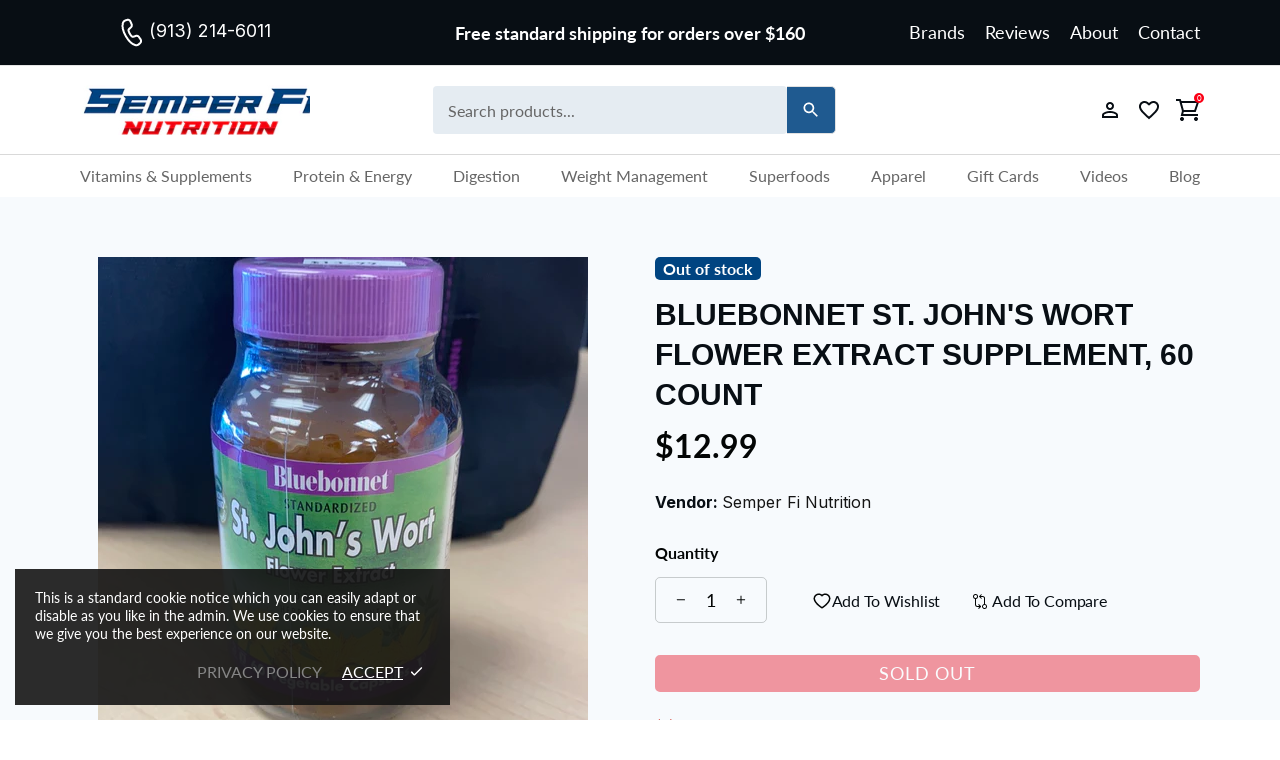

--- FILE ---
content_type: image/svg+xml
request_url: https://cdn.shopify.com/s/files/1/0694/1333/9431/files/ph_bag.svg?v=1705859502
body_size: -508
content:
<svg width="18" height="18" viewBox="0 0 18 18" fill="none" xmlns="http://www.w3.org/2000/svg">
<path d="M15.1875 4.5H12.375C12.375 3.60489 12.0194 2.74645 11.3865 2.11351C10.7536 1.48058 9.89511 1.125 9 1.125C8.10489 1.125 7.24645 1.48058 6.61351 2.11351C5.98058 2.74645 5.625 3.60489 5.625 4.5H2.8125C2.51413 4.5 2.22798 4.61853 2.017 4.8295C1.80603 5.04048 1.6875 5.32663 1.6875 5.625V14.0625C1.6875 14.3609 1.80603 14.647 2.017 14.858C2.22798 15.069 2.51413 15.1875 2.8125 15.1875H15.1875C15.4859 15.1875 15.772 15.069 15.983 14.858C16.194 14.647 16.3125 14.3609 16.3125 14.0625V5.625C16.3125 5.32663 16.194 5.04048 15.983 4.8295C15.772 4.61853 15.4859 4.5 15.1875 4.5ZM9 2.25C9.59674 2.25 10.169 2.48705 10.591 2.90901C11.0129 3.33097 11.25 3.90326 11.25 4.5H6.75C6.75 3.90326 6.98705 3.33097 7.40901 2.90901C7.83097 2.48705 8.40326 2.25 9 2.25ZM15.1875 14.0625H2.8125V5.625H5.625V6.75C5.625 6.89918 5.68426 7.04226 5.78975 7.14775C5.89524 7.25324 6.03832 7.3125 6.1875 7.3125C6.33668 7.3125 6.47976 7.25324 6.58525 7.14775C6.69074 7.04226 6.75 6.89918 6.75 6.75V5.625H11.25V6.75C11.25 6.89918 11.3093 7.04226 11.4148 7.14775C11.5202 7.25324 11.6633 7.3125 11.8125 7.3125C11.9617 7.3125 12.1048 7.25324 12.2102 7.14775C12.3157 7.04226 12.375 6.89918 12.375 6.75V5.625H15.1875V14.0625Z" fill="white"/>
</svg>


--- FILE ---
content_type: image/svg+xml
request_url: https://cdn.shopify.com/s/files/1/0569/2024/4389/files/phone.svg?v=1631859743
body_size: -294
content:
<svg id="Capa_1" data-name="Capa 1" xmlns="http://www.w3.org/2000/svg" viewBox="0 0 511.98 512"><defs><style>.cls-1{fill:#ff0015;}</style></defs><title>phone</title><path class="cls-1" d="M498.83,377.63,435.18,314a45.06,45.06,0,0,0-63.65,0L342.6,342.92a34.14,34.14,0,0,1-48.21,0L169,217.41a34.08,34.08,0,0,1,0-48.22l28.93-28.93a45,45,0,0,0,0-63.67L134.27,13.17a45,45,0,0,0-63.6,0l-23.19,23c-63.28,63.28-63.28,166.24,0,229.52l198.69,198.8a162.2,162.2,0,0,0,229.52,0l23.15-23.14A45.06,45.06,0,0,0,498.83,377.63ZM91.83,34.38a15,15,0,0,1,21.23,0L176.7,97.83a15,15,0,0,1,0,21.22l-10.61,10.61L81.28,44.84ZM267.38,443.21,68.69,244.41a131.9,131.9,0,0,1-8.28-178L145,151a64,64,0,0,0,2.79,87.65l125.4,125.5h0a64,64,0,0,0,87.66,2.79l84.57,84.57A131.64,131.64,0,0,1,267.38,443.21Zm210.23-23.15L467,430.67l-84.86-84.87,10.61-10.61a15,15,0,0,1,21.22,0l63.65,63.65A15,15,0,0,1,477.61,420.07Z" transform="translate(-0.01 0)"/></svg>